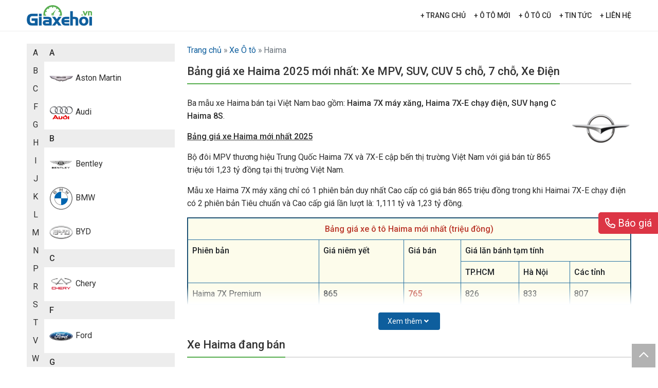

--- FILE ---
content_type: text/html; charset=UTF-8
request_url: https://giaxehoi.vn/gia-xe-oto-haima
body_size: 7516
content:
<!doctype html><html lang="vi"><head><meta charset="utf-8"><meta name="viewport" content="width=device-width, initial-scale=1"><link rel="icon" href="https://giaxehoi.vn/favicon.png" /><title>Bảng giá xe Haima 2025 mới nhất: Xe MPV, SUV, CUV 5 chỗ, 7 chỗ, Xe Điện - Giaxehoi.vn</title><meta name="description" content="Ở lần tái xuất này, Haima sẽ mang đến 3 sản phẩm trải dài các phân khúc và được kỳ vọng sẽ bùng nổ trong thời gian tới. Ba mẫu xe Haima sắp bán tại Việt Nam bao gồm: Haima 7X máy xăng, Haima 7X-E chạy điện, SUV hạng C Haima 8S."><meta name="keywords" content=""><meta name="article:section" content="articles"><meta name="robots" content="index, follow"><meta property="og:title" content="Bảng giá xe Haima 2025 mới nhất: Xe MPV, SUV, CUV 5 chỗ, 7 chỗ, Xe Điện" /><meta property="og:description" content="Ở lần tái xuất này, Haima sẽ mang đến 3 sản phẩm trải dài các phân khúc và được kỳ vọng sẽ bùng nổ trong thời gian tới. Ba mẫu xe Haima sắp bán tại Việt Nam bao gồm: Haima 7X máy xăng, Haima 7X-E chạy điện, SUV hạng C Haima 8S." /><meta property="og:type" content="articles" /><meta property="og:url" content="https://giaxehoi.vn/gia-xe-oto-haima" /><meta property="og:image" content="https://giaxehoi.vn/uploads/Logo-xe-hoi/haima-500x500.png" /><meta name="twitter:card" content="summary" /><meta name="twitter:site" content="@giaxehoi" /><meta name="twitter:title" content="Bảng giá xe Haima 2025 mới nhất: Xe MPV, SUV, CUV 5 chỗ, 7 chỗ, Xe Điện" /><meta name="twitter:description" content="Ở lần tái xuất này, Haima sẽ mang đến 3 sản phẩm trải dài các phân khúc và được kỳ vọng sẽ bùng nổ trong thời gian tới. Ba mẫu xe Haima sắp bán tại Việt Nam bao gồm: Haima 7X máy xăng, Haima 7X-E chạy điện, SUV hạng C Haima 8S." /><script type="application/ld+json">{"@context":"https://schema.org","@type":"WebPage","name":"Bảng giá xe Haima 2025 mới nhất: Xe MPV, SUV, CUV 5 chỗ, 7 chỗ, Xe Điện","description":"Ở lần tái xuất này, Haima sẽ mang đến 3 sản phẩm trải dài các phân khúc và được kỳ vọng sẽ bùng nổ trong thời gian tới. Ba mẫu xe Haima sắp bán tại Việt Nam bao gồm: Haima 7X máy xăng, Haima 7X-E chạy điện, SUV hạng C Haima 8S."}</script><link rel="preload" href="https://fonts.googleapis.com/css?family=Roboto:ital,wght@0,100;0,300;0,400;0,500;1,100;1,300;1,400;1,500" as="fetch" crossorigin="anonymous"><script type="a280e8c36a953137815684b2-text/javascript"> !function(e,n,t){"use strict";var o="https://fonts.googleapis.com/css?family=Roboto:ital,wght@0,100;0,300;0,400;0,500;1,100;1,300;1,400;1,500",r="__3perf_googleFontsStylesheet";function c(e){(n.head||n.body).appendChild(e)}function a(){var e=n.createElement("link");e.href=o,e.rel="stylesheet",c(e)}function f(e){if(!n.getElementById(r)){var t=n.createElement("style");t.id=r,c(t)}n.getElementById(r).innerHTML=e}e.FontFace&&e.FontFace.prototype.hasOwnProperty("display")?(t[r]&&f(t[r]),fetch(o).then(function(e){return e.text()}).then(function(e){return e.replace(/@font-face {/g,"@font-face{font-display:swap;")}).then(function(e){return t[r]=e}).then(f).catch(a)):a()}(window,document,localStorage); </script><link href="https://giaxehoi.vn/vendor/frontend/css/vendors.css" rel="stylesheet"><link href="https://giaxehoi.vn/vendor/frontend/css/style.css?ver=2.4.4" rel="stylesheet"><script type="application/ld+json">{ "@context": "http://schema.org", "@type": "BreadcrumbList", "itemListElement": [ { "@type": "ListItem", "position": 1, "item": { "@id": "https://giaxehoi.vn", "name": "Giaxehoi.vn" } }, { "@type": "ListItem", "position": 2, "item": { "@id": "https://giaxehoi.vn/gia-xe-oto", "name": "Xe Ô tô" } } ]}</script><script async src="https://pagead2.googlesyndication.com/pagead/js/adsbygoogle.js?client=ca-pub-3655642957264955" crossorigin="anonymous" defer type="a280e8c36a953137815684b2-text/javascript"></script><script type="a280e8c36a953137815684b2-text/javascript"> var car_id = null; var car_variant_id = null; var flagTableOfContentStickyClick = false; var filtersItemDisplay = 4; </script>
<style>.page_speed_999068876{ display:none } .page_speed_1957289669{ font-weight: 400; } .page_speed_1508903867{ text-decoration: underline; } .page_speed_791733301{ border-collapse: collapse; background-color: #fdfceb; border-color: #236fa1; } .page_speed_586259992{ width: 100%; text-align: center; } .page_speed_1460356701{ color: #ba372a; } .page_speed_1731005774{ color: #ecf0f1; }</style>
</head><body><script type="a280e8c36a953137815684b2-text/javascript"> !function(f,b,e,v,n,t,s) {if(f.fbq)return;n=f.fbq=function(){n.callMethod? n.callMethod.apply(n,arguments):n.queue.push(arguments)}; if(!f._fbq)f._fbq=n;n.push=n;n.loaded=!0;n.version='2.0'; n.queue=[];t=b.createElement(e);t.async=!0; t.src=v;s=b.getElementsByTagName(e)[0]; s.parentNode.insertBefore(t,s)}(window, document,'script', 'https://connect.facebook.net/en_US/fbevents.js'); fbq('init', '6139981989447728'); fbq('track', 'PageView');</script><noscript><img height="1" width="1" class="page_speed_999068876" src="https://www.facebook.com/tr?id=6139981989447728&ev=PageView&noscript=1"/></noscript><div id="app"><header><div class="container"><div class="row"><div class="col-5 col-sm-3 col-lg-2 align-self-center"><div class="logo"><a href="https://giaxehoi.vn" id="logo"><img src="/vendor/frontend/images/logo.png" alt="Giaxehoi.vn" /></a></div></div><div class="col-5 col-sm-8 col-lg-5 align-self-center justify-content-end justify-content-lg-start d-flex pe-0"><search></search></div><div class="col-2 col-sm-1 col-lg-5 align-self-center text-end"><div class="btn-mobile" title="menu"><div class="hamburger hamburger--spin" id="hamburger"><div class="hamburger-box"><div class="hamburger-inner"></div></div></div></div><nav id="menu" class="main-menu"><ul><li id="menu-main-"><a href="/" title="" class="text-uppercase" >+ TRANG CHỦ</a></li><li id="menu-main-gia-xe-oto"><a href="https://giaxehoi.vn/gia-xe-oto" title="" class="text-uppercase" >+ Ô TÔ MỚI</a></li><li id="menu-main-https-wwwwinautovn-oto-cu"><a href="https://www.winauto.vn/oto-cu/" title="" class="text-uppercase" target="_blank" rel="noopener nofollow">+ Ô TÔ CŨ</a></li><li id="menu-main-tin-xe"><a href="/tin-xe" title="" class="text-uppercase" >+ TIN TỨC</a></li><li id="menu-main-lien-hehtml"><a href="https://giaxehoi.vn/lien-he.html" title="" class="text-uppercase" >+ LIÊN HỆ</a></li></ul></nav></div></div></div></header><main><section><div class="container mt-4"><div class="row"><div id="sidebar" class="col-12 col-sm-12 col-md-12 col-lg-3 text-center mb-3 mb-md-0 pe-md-0"><div class="brand-list d-lg-flex"><div class="brand-list-alphabet"><ul class="list-unstyled"><li data-alphabet="A">A</li><li data-alphabet="B">B</li><li data-alphabet="C">C</li><li data-alphabet="F">F</li><li data-alphabet="G">G</li><li data-alphabet="H">H</li><li data-alphabet="I">I</li><li data-alphabet="J">J</li><li data-alphabet="K">K</li><li data-alphabet="L">L</li><li data-alphabet="M">M</li><li data-alphabet="N">N</li><li data-alphabet="P">P</li><li data-alphabet="R">R</li><li data-alphabet="S">S</li><li data-alphabet="T">T</li><li data-alphabet="V">V</li><li data-alphabet="W">W</li></ul></div><div class="brand-list-info flex-grow-1"><ul class="list-unstyled group"><li><ul class="list-unstyled items" id="brand-list-group-A" data-alphabet="A"><li class="item alphabet">A</li><li class="item link"><a href="https://giaxehoi.vn/gia-xe-oto-aston-martin"><img src="https://giaxehoi.vn/uploads/Logo-xe-hoi/aston-martin-500x500-thumb.png" alt="Aston Martin" class="img-fluid" loading="lazy"/><span>Aston Martin</span></a></li><li class="item link"><a href="https://giaxehoi.vn/gia-xe-oto-audi"><img src="https://giaxehoi.vn/uploads/Logo-xe-hoi/audi-500x500-thumb.png" alt="Audi" class="img-fluid" loading="lazy"/><span>Audi</span></a></li></ul></li><li><ul class="list-unstyled items" id="brand-list-group-B" data-alphabet="B"><li class="item alphabet">B</li><li class="item link"><a href="https://giaxehoi.vn/gia-xe-oto-bentley"><img src="https://giaxehoi.vn/uploads/Logo-xe-hoi/bentley-500x500-thumb.png" alt="Bentley" class="img-fluid" loading="lazy"/><span>Bentley</span></a></li><li class="item link"><a href="https://giaxehoi.vn/gia-xe-oto-bmw"><img src="https://giaxehoi.vn/uploads/Logo-xe-hoi/bmw-new-500x500-thumb.png" alt="BMW" class="img-fluid" loading="lazy"/><span>BMW</span></a></li><li class="item link"><a href="https://giaxehoi.vn/gia-xe-oto-byd"><img src="https://giaxehoi.vn/uploads/Logo-xe-hoi/byd-500x500-thumb.png" alt="BYD" class="img-fluid" loading="lazy"/><span>BYD</span></a></li></ul></li><li><ul class="list-unstyled items" id="brand-list-group-C" data-alphabet="C"><li class="item alphabet">C</li><li class="item link"><a href="https://giaxehoi.vn/gia-xe-oto-chery"><img src="https://giaxehoi.vn/uploads/Xe/Chery/30208-Chery-Logo-800x800-thumb.png" alt="Chery" class="img-fluid" loading="lazy"/><span>Chery</span></a></li></ul></li><li><ul class="list-unstyled items" id="brand-list-group-F" data-alphabet="F"><li class="item alphabet">F</li><li class="item link"><a href="https://giaxehoi.vn/gia-xe-oto-ford"><img src="https://giaxehoi.vn/uploads/Logo-xe-hoi/ford-500x500-thumb.png" alt="Ford" class="img-fluid" loading="lazy"/><span>Ford</span></a></li></ul></li><li><ul class="list-unstyled items" id="brand-list-group-G" data-alphabet="G"><li class="item alphabet">G</li><li class="item link"><a href="https://giaxehoi.vn/gia-xe-oto-gwm"><img src="https://giaxehoi.vn/uploads/Logo-xe-hoi/GWM-Logo-Moi-500x500-thumb.png" alt="GWM" class="img-fluid" loading="lazy"/><span>GWM</span></a></li></ul></li><li><ul class="list-unstyled items" id="brand-list-group-H" data-alphabet="H"><li class="item alphabet">H</li><li class="item link"><a href="https://giaxehoi.vn/gia-xe-oto-haima"><img src="https://giaxehoi.vn/uploads/Logo-xe-hoi/haima-500x500-thumb.png" alt="Haima" class="img-fluid" loading="lazy"/><span>Haima</span></a></li><li class="item link"><a href="https://giaxehoi.vn/gia-xe-oto-honda"><img src="https://giaxehoi.vn/uploads/Logo-xe-hoi/honda-500x500-thumb.png" alt="Honda" class="img-fluid" loading="lazy"/><span>Honda</span></a></li><li class="item link"><a href="https://giaxehoi.vn/gia-xe-oto-hongqi"><img src="https://giaxehoi.vn/uploads/Xe/Hongqi/hongqi-logo-2018-800x600-1-800x600-thumb.png" alt="Hongqi" class="img-fluid" loading="lazy"/><span>Hongqi</span></a></li><li class="item link"><a href="https://giaxehoi.vn/gia-xe-oto-hyundai"><img src="https://giaxehoi.vn/uploads/Logo-xe-hoi/hyundai-500x500-thumb.png" alt="Hyundai" class="img-fluid" loading="lazy"/><span>Hyundai</span></a></li></ul></li><li><ul class="list-unstyled items" id="brand-list-group-I" data-alphabet="I"><li class="item alphabet">I</li><li class="item link"><a href="https://giaxehoi.vn/gia-xe-oto-isuzu"><img src="https://giaxehoi.vn/uploads/Logo-xe-hoi/isuzu-500x500-thumb.png" alt="Isuzu" class="img-fluid" loading="lazy"/><span>Isuzu</span></a></li></ul></li><li><ul class="list-unstyled items" id="brand-list-group-J" data-alphabet="J"><li class="item alphabet">J</li><li class="item link"><a href="https://giaxehoi.vn/gia-xe-oto-jeep"><img src="https://giaxehoi.vn/uploads/Logo-xe-hoi/jeep-500x500-thumb.png" alt="Jeep" class="img-fluid" loading="lazy"/><span>Jeep</span></a></li></ul></li><li><ul class="list-unstyled items" id="brand-list-group-K" data-alphabet="K"><li class="item alphabet">K</li><li class="item link"><a href="https://giaxehoi.vn/gia-xe-oto-kia"><img src="https://giaxehoi.vn/uploads/Logo-xe-hoi/kia-new-500x500-thumb.png" alt="Kia" class="img-fluid" loading="lazy"/><span>Kia</span></a></li></ul></li><li><ul class="list-unstyled items" id="brand-list-group-L" data-alphabet="L"><li class="item alphabet">L</li><li class="item link"><a href="https://giaxehoi.vn/gia-xe-oto-lamborghini"><img src="https://giaxehoi.vn/uploads/Logo-xe-hoi/Lamborghini_Logo-672x768-thumb.png" alt="Lamborghini" class="img-fluid" loading="lazy"/><span>Lamborghini</span></a></li><li class="item link"><a href="https://giaxehoi.vn/gia-xe-oto-land-rover"><img src="https://giaxehoi.vn/uploads/Logo-xe-hoi/land-rover-500x500-thumb.png" alt="Land Rover" class="img-fluid" loading="lazy"/><span>Land Rover</span></a></li><li class="item link"><a href="https://giaxehoi.vn/gia-xe-oto-lexus"><img src="https://giaxehoi.vn/uploads/Logo-xe-hoi/lexus-500x500-thumb.png" alt="Lexus" class="img-fluid" loading="lazy"/><span>Lexus</span></a></li><li class="item link"><a href="https://giaxehoi.vn/gia-xe-oto-lynk-co"><img src="https://giaxehoi.vn/uploads/Logo-xe-hoi/Lynk-VA-Co-Logo-500x500-thumb.png" alt="Lynk &amp; Co" class="img-fluid" loading="lazy"/><span>Lynk &amp; Co</span></a></li></ul></li><li><ul class="list-unstyled items" id="brand-list-group-M" data-alphabet="M"><li class="item alphabet">M</li><li class="item link"><a href="https://giaxehoi.vn/gia-xe-oto-maserati"><img src="https://giaxehoi.vn/uploads/Logo-xe-hoi/maserati-500x500-thumb.png" alt="Maserati" class="img-fluid" loading="lazy"/><span>Maserati</span></a></li><li class="item link"><a href="https://giaxehoi.vn/gia-xe-oto-mazda"><img src="https://giaxehoi.vn/uploads/Logo-xe-hoi/mazda-500x500-thumb.png" alt="Mazda" class="img-fluid" loading="lazy"/><span>Mazda</span></a></li><li class="item link"><a href="https://giaxehoi.vn/gia-xe-oto-mercedes-benz"><img src="https://giaxehoi.vn/uploads/Logo-xe-hoi/mercedes-benz-500x500-thumb.png" alt="Mercedes-Benz" class="img-fluid" loading="lazy"/><span>Mercedes-Benz</span></a></li><li class="item link"><a href="https://giaxehoi.vn/gia-xe-oto-mg"><img src="https://giaxehoi.vn/uploads/Logo-xe-hoi/mg-500x500-thumb.png" alt="MG" class="img-fluid" loading="lazy"/><span>MG</span></a></li><li class="item link"><a href="https://giaxehoi.vn/gia-xe-oto-mini"><img src="https://giaxehoi.vn/uploads/Logo-xe-hoi/mini-500x500-thumb.png" alt="Mini Cooper" class="img-fluid" loading="lazy"/><span>Mini Cooper</span></a></li><li class="item link"><a href="https://giaxehoi.vn/gia-xe-oto-mitsubishi"><img src="https://giaxehoi.vn/uploads/Logo-xe-hoi/mitsubishi-500x500-thumb.png" alt="Mitsubishi" class="img-fluid" loading="lazy"/><span>Mitsubishi</span></a></li></ul></li><li><ul class="list-unstyled items" id="brand-list-group-N" data-alphabet="N"><li class="item alphabet">N</li><li class="item link"><a href="https://giaxehoi.vn/gia-xe-oto-nissan"><img src="https://giaxehoi.vn/uploads/Logo-xe-hoi/nissan-new-500x500-thumb.png" alt="Nissan" class="img-fluid" loading="lazy"/><span>Nissan</span></a></li></ul></li><li><ul class="list-unstyled items" id="brand-list-group-P" data-alphabet="P"><li class="item alphabet">P</li><li class="item link"><a href="https://giaxehoi.vn/gia-xe-oto-peugeot"><img src="https://giaxehoi.vn/uploads/Logo-xe-hoi/peugeot-500x500-thumb.png" alt="Peugeot" class="img-fluid" loading="lazy"/><span>Peugeot</span></a></li><li class="item link"><a href="https://giaxehoi.vn/gia-xe-oto-porsche"><img src="https://giaxehoi.vn/uploads/Logo-xe-hoi/porsche-500x500-thumb.png" alt="Porsche" class="img-fluid" loading="lazy"/><span>Porsche</span></a></li></ul></li><li><ul class="list-unstyled items" id="brand-list-group-R" data-alphabet="R"><li class="item alphabet">R</li><li class="item link"><a href="https://giaxehoi.vn/gia-xe-oto-ram"><img src="https://giaxehoi.vn/uploads/Logo-xe-hoi/ram-500x500-thumb.png" alt="RAM" class="img-fluid" loading="lazy"/><span>RAM</span></a></li><li class="item link"><a href="https://giaxehoi.vn/gia-xe-oto-rolls-royce"><img src="https://giaxehoi.vn/uploads/Logo-xe-hoi/rolls-royce-500x500-thumb.png" alt="Rolls-Royce" class="img-fluid" loading="lazy"/><span>Rolls-Royce</span></a></li></ul></li><li><ul class="list-unstyled items" id="brand-list-group-S" data-alphabet="S"><li class="item alphabet">S</li><li class="item link"><a href="https://giaxehoi.vn/gia-xe-oto-skoda"><img src="https://giaxehoi.vn/uploads/Xe/Skoda/Skoda-Logo-983x968-thumb.png" alt="Skoda" class="img-fluid" loading="lazy"/><span>Skoda</span></a></li><li class="item link"><a href="https://giaxehoi.vn/gia-xe-oto-subaru"><img src="https://giaxehoi.vn/uploads/Logo-xe-hoi/subaru-500x500-thumb.png" alt="Subaru" class="img-fluid" loading="lazy"/><span>Subaru</span></a></li><li class="item link"><a href="https://giaxehoi.vn/gia-xe-oto-suzuki"><img src="https://giaxehoi.vn/uploads/Logo-xe-hoi/suzuki-500x500-thumb.png" alt="Suzuki" class="img-fluid" loading="lazy"/><span>Suzuki</span></a></li></ul></li><li><ul class="list-unstyled items" id="brand-list-group-T" data-alphabet="T"><li class="item alphabet">T</li><li class="item link"><a href="https://giaxehoi.vn/gia-xe-oto-toyota"><img src="https://giaxehoi.vn/uploads/Logo-xe-hoi/toyota-500x500-thumb.png" alt="Toyota" class="img-fluid" loading="lazy"/><span>Toyota</span></a></li></ul></li><li><ul class="list-unstyled items" id="brand-list-group-V" data-alphabet="V"><li class="item alphabet">V</li><li class="item link"><a href="https://giaxehoi.vn/gia-xe-oto-vinfast"><img src="https://giaxehoi.vn/uploads/Logo-xe-hoi/vinfast-new-500x500-thumb.png" alt="VinFast" class="img-fluid" loading="lazy"/><span>VinFast</span></a></li><li class="item link"><a href="https://giaxehoi.vn/gia-xe-oto-volkswagen"><img src="https://giaxehoi.vn/uploads/Logo-xe-hoi/volkswagen-500x500-thumb.png" alt="Volkswagen" class="img-fluid" loading="lazy"/><span>Volkswagen</span></a></li><li class="item link"><a href="https://giaxehoi.vn/gia-xe-oto-volvo"><img src="https://giaxehoi.vn/uploads/Logo-xe-hoi/volvo-500x500-thumb.png" alt="Volvo" class="img-fluid" loading="lazy"/><span>Volvo</span></a></li></ul></li><li><ul class="list-unstyled items" id="brand-list-group-W" data-alphabet="W"><li class="item alphabet">W</li><li class="item link"><a href="https://giaxehoi.vn/gia-xe-oto-wuling"><img src="https://giaxehoi.vn/uploads/Xe/Wuling/Wuling-Motors-Logo-800x427-thumb.png" alt="Wuling" class="img-fluid" loading="lazy"/><span>Wuling</span></a></li></ul></li></ul></div></div></div><div class="col-12 col-sm-12 col-md-12 col-lg-9 mb-4 ps-md-4"><nav aria-label="breadcrumb"><ol class="breadcrumb"><li class="breadcrumb-item"><a href="https://giaxehoi.vn">Trang chủ</a></li><li class="breadcrumb-item"><a href="https://giaxehoi.vn/gia-xe-oto">Xe Ô tô</a></li><li class="breadcrumb-item active" aria-current="page">Haima</li></ol></nav><div class="sub-title-effects mb-4"><h1>Bảng giá xe Haima 2025 mới nhất: Xe MPV, SUV, CUV 5 chỗ, 7 chỗ, Xe Điện</h1></div><div class="row brand-info"><div class="brand-info-desc"><div class="brand-info-desc-body"><div class="content"><div class="content-min"><img src="https://giaxehoi.vn/uploads/Logo-xe-hoi/haima-500x500.png" alt="Haima" class="brand-info-img float-end" /><div><p><span class="page_speed_1957289669">Ba mẫu xe Haima b&aacute;n tại Việt Nam bao gồm: <strong>Haima 7X m&aacute;y xăng, Haima 7X-E chạy điện, SUV hạng C Haima 8S</strong>.</span></p><p><span class="page_speed_1508903867"><strong>Bảng gi&aacute; xe Haima mới nhất 2025</strong></span></p><div class="article-detail-hd"><p>Bộ đ&ocirc;i MPV thương hiệu Trung Quốc Haima 7X v&agrave; 7X-E cập bến thị trường Việt Nam với gi&aacute; b&aacute;n từ 865 triệu tới 1,23 tỷ đồng tại thị trường Việt Nam.</p></div><p>Mẫu xe Haima 7X m&aacute;y xăng chỉ c&oacute; 1 phi&ecirc;n bản duy nhất Cao cấp c&oacute; gi&aacute; b&aacute;n 865 triệu đồng trong khi Haimai 7X-E chạy điện c&oacute; 2 phi&ecirc;n bản Ti&ecirc;u chuẩn v&agrave; Cao cấp gi&aacute; lần lượt l&agrave;: 1,111 tỷ v&agrave; 1,23 tỷ đồng.</p><table  border="2" cellspacing="2" cellpadding="2"class="table table-bordered page_speed_791733301"><tbody><tr><td class="page_speed_586259992" colspan="6"><span class="page_speed_1460356701"><strong>Bảng gi&aacute; xe &ocirc; t&ocirc; Haima mới nhất (triệu đồng)</strong></span></td></tr><tr><td rowspan="2"><strong>Phi&ecirc;n bản</strong></td><td rowspan="2"><strong>Gi&aacute; ni&ecirc;m yết</strong></td><td rowspan="2"><strong>Gi&aacute; b&aacute;n</strong></td><td colspan="3"><strong>Gi&aacute; lăn b&aacute;nh tạm t&iacute;nh</strong></td></tr><tr><td><strong>TP.HCM</strong></td><td><strong>H&agrave; Nội</strong></td><td><strong>C&aacute;c tỉnh</strong></td></tr><tr><td>Haima 7X Premium</td><td><strong>865</strong></td><td><span class="page_speed_1460356701"><strong>765</strong></span></td><td>826</td><td>833</td><td>807</td></tr><tr><td>Haima 7X-E Comfort</td><td><strong>1.111</strong></td><td><span class="page_speed_1460356701"><strong>Li&ecirc;n hệ</strong></span></td><td>1.133</td><td>1.133</td><td>1.114</td></tr><tr><td>Haima 7X-E Premium</td><td><strong>1.230</strong></td><td><span class="page_speed_1460356701"><strong>Li&ecirc;n hệ</strong></span></td><td>1.252</td><td>1.252</td><td>1.233</td></tr></tbody></table><p>Ghi ch&uacute;: <a title="Gi&aacute; Xe &Ocirc; t&ocirc; Haima" href="https://muaxegiatot.com/gia-xe-haima.html" target="_blank" rel="nofollow noopener">Xe &Ocirc; t&ocirc; Haima</a>&nbsp;<span class="page_speed_1239253997">7X (m&aacute;y xăng), 7XE (Xe điện) c&oacute; gi&aacute; b&aacute;n lăn b&aacute;nh tạm t&iacute;nh </span><strong><span class="page_speed_515761035">chưa bao gồm giảm gi&aacute;, khuyến m&atilde;i</span></strong>.</p><p>Haima 7X v&agrave; 7X-E sẽ được bảo h&agrave;nh 5 năm hoặc 100.000 km t&ugrave;y điều kiện n&agrave;o tới trước, đi k&egrave;m chế độ bảo h&agrave;nh pin với điện l&ecirc;n tới 8 năm hoặc 120.000 km t&ugrave;y điều kiện n&agrave;o tới trước.</p></div></div><div class="btn-more-content text-center mb-3"><div class="btn-more-bg"></div><button class="btn btn-more"><span>Xem thêm</span><i class="m-1 fa fa-angle-down"></i></button></div></div></div></div></div><div class="sub-title-effects mb-4"><h2>Xe Haima đang bán</h2></div><div class="brand-filter" data-type="body_type"><ul class="list-inline"><li data-id="0" class="list-inline-item active">Tất cả</li><li data-id="4" class="list-inline-item">MPV</li></ul><div class="filter-slider"><div class="filter-indicator"></div></div></div><div class="brand-filter" data-type="seats"><ul class="list-inline"><li data-id="0" class="list-inline-item active">Tất cả</li><li data-id="7" class="list-inline-item">7 chỗ</li></ul><div class="filter-slider"><div class="filter-indicator"></div></div></div><div class="row mb-3" id="carsCollapse"><div data-body-type="4" data-seats="7" class="col-6 col-sm-4 col-md-3 mb-1"><div class="cars-item cars-list-item"><a href="https://giaxehoi.vn/gia-xe-7x-moi-hang-haima" title="Haima 7X"><figure><img src="https://giaxehoi.vn/uploads/Xe/Haima/7X/gia-xe-haima-7x-2023-2024-giaxehoi-vn-536x382-thumb.png" alt="7X" class="img-fluid" loading="lazy"></figure><div class="cars-item-header"><h3 class="text-one-line">Haima 7X</h3><p class="money white-space"><span class="price">Liên hệ</span></p></div></a><button class="btn btn-collapse-variant" type="button" data-bs-toggle="collapse" data-bs-target="#collapseCars0" aria-expanded="false" aria-controls="collapseCars0"> 3 biến thể được tìm thấy <i class="far fa-chevron-down"></i></button><div class="body-collapse-variant collapse" id="collapseCars0" data-bs-parent="#carsCollapse"><div class="table-responsive"><table class="table table-variant-list align-middle text-start"><tbody><tr class="table-light"><th class="border-bottom-0 fw-normal white-space text-muted">Biến thể | <strong>Đang bán</strong></th><th class="border-bottom-0 fw-normal white-space text-muted">Giá niêm yết</th><th class="border-bottom-0 fw-normal white-space text-muted">Giá lăn bánh</th><th class="border-bottom-0 fw-normal white-space text-muted">Tiền trả góp theo tháng</th><th class="border-bottom-0 fw-normal"></th></tr><tr><th class="fw-bold py-3"><a href="https://giaxehoi.vn/phien-ban-luxury-dong-7x-moi-hang-haima" class="text-body white-space">Luxury</a></th><td><div class="d-flex white-space"><p class="money mb-0"><span class="price">Liên hệ</span></p></div></td><td><div class="d-flex white-space"><p class="money mb-0"><span class="price">Liên hệ</span></p></div></td><td><div class="d-flex white-space"><p class="money mb-0"><span class="price">Liên hệ</span></p></div></td><td class="text-end white-space"><vs-btn :car_variant_id="620" car_variant_name="Haima 7X Luxury" layout="min"></vs-btn></td></tr><tr><th class="fw-bold py-3"><a href="https://giaxehoi.vn/phien-ban-premium-dong-7x-moi-hang-haima" class="text-body white-space">Premium</a></th><td><div class="d-flex white-space"><p class="money mb-0"><span class="price">Liên hệ</span></p></div></td><td><div class="d-flex white-space"><p class="money mb-0"><span class="price">Liên hệ</span></p></div></td><td><div class="d-flex white-space"><p class="money mb-0"><span class="price">Liên hệ</span></p></div></td><td class="text-end white-space"><vs-btn :car_variant_id="621" car_variant_name="Haima 7X Premium" layout="min"></vs-btn></td></tr><tr><th class="fw-bold py-3"><a href="https://giaxehoi.vn/phien-ban-elite-dong-7x-moi-hang-haima" class="text-body white-space">Elite</a></th><td><div class="d-flex white-space"><p class="money mb-0"><span class="price">Liên hệ</span></p></div></td><td><div class="d-flex white-space"><p class="money mb-0"><span class="price">Liên hệ</span></p></div></td><td><div class="d-flex white-space"><p class="money mb-0"><span class="price">Liên hệ</span></p></div></td><td class="text-end white-space"><vs-btn :car_variant_id="619" car_variant_name="Haima 7X Elite" layout="min"></vs-btn></td></tr></tbody></table></div></div></div></div><div data-body-type="4" data-seats="7" class="col-6 col-sm-4 col-md-3 mb-1"><div class="cars-item cars-list-item"><a href="https://giaxehoi.vn/gia-xe-7x-e-moi-hang-haima" title="Haima 7X-E"><ul class="tickers position-absolute text-end pt-2"><li class="ticker-1 ms-1">Mới</li></ul><figure><img src="https://giaxehoi.vn/uploads/Xe/Haima/7X-E/gia-xe-haima-7x-e-2023-2024-giaxehoi-vn-536x382-thumb.jpg" alt="7X-E" class="img-fluid" loading="lazy"></figure><div class="cars-item-header"><h3 class="text-one-line">Haima 7X-E</h3><p class="money white-space"><span class="price">Liên hệ</span></p></div></a><button class="btn btn-collapse-variant" type="button" data-bs-toggle="collapse" data-bs-target="#collapseCars1" aria-expanded="false" aria-controls="collapseCars1"> 3 biến thể được tìm thấy <i class="far fa-chevron-down"></i></button><div class="body-collapse-variant collapse" id="collapseCars1" data-bs-parent="#carsCollapse"><div class="table-responsive"><table class="table table-variant-list align-middle text-start"><tbody><tr class="table-light"><th class="border-bottom-0 fw-normal white-space text-muted">Biến thể | <strong>Đang bán</strong></th><th class="border-bottom-0 fw-normal white-space text-muted">Giá niêm yết</th><th class="border-bottom-0 fw-normal white-space text-muted">Giá lăn bánh</th><th class="border-bottom-0 fw-normal white-space text-muted">Tiền trả góp theo tháng</th><th class="border-bottom-0 fw-normal"></th></tr><tr><th class="fw-bold py-3"><a href="https://giaxehoi.vn/phien-ban-official-dong-7x-e-moi-hang-haima" class="text-body white-space">Official</a></th><td><div class="d-flex white-space"><p class="money mb-0"><span class="price">Liên hệ</span></p></div></td><td><div class="d-flex white-space"><p class="money mb-0"><span class="price">Liên hệ</span></p></div></td><td><div class="d-flex white-space"><p class="money mb-0"><span class="price">Liên hệ</span></p></div></td><td class="text-end white-space"><vs-btn :car_variant_id="616" car_variant_name="Haima 7X-E Official" layout="min"></vs-btn></td></tr><tr><th class="fw-bold py-3"><a href="https://giaxehoi.vn/phien-ban-deluxe-dong-7x-e-moi-hang-haima" class="text-body white-space">Deluxe</a></th><td><div class="d-flex white-space"><p class="money mb-0"><span class="price">Liên hệ</span></p></div></td><td><div class="d-flex white-space"><p class="money mb-0"><span class="price">Liên hệ</span></p></div></td><td><div class="d-flex white-space"><p class="money mb-0"><span class="price">Liên hệ</span></p></div></td><td class="text-end white-space"><vs-btn :car_variant_id="617" car_variant_name="Haima 7X-E Deluxe" layout="min"></vs-btn></td></tr><tr><th class="fw-bold py-3"><a href="https://giaxehoi.vn/phien-ban-flagship-dong-7x-e-moi-hang-haima" class="text-body white-space">Flagship</a></th><td><div class="d-flex white-space"><p class="money mb-0"><span class="price">Liên hệ</span></p></div></td><td><div class="d-flex white-space"><p class="money mb-0"><span class="price">Liên hệ</span></p></div></td><td><div class="d-flex white-space"><p class="money mb-0"><span class="price">Liên hệ</span></p></div></td><td class="text-end white-space"><vs-btn :car_variant_id="618" car_variant_name="Haima 7X-E Flagship" layout="min"></vs-btn></td></tr></tbody></table></div></div></div></div></div><cost></cost><section><div class="sub-title-effects mb-4 mt-2"><h2>Đại lý xe Haima</h2></div><div class="row mt-4 dealers-list"><div class="col-12 col-sm-12 col-md-12 col-lg-6"><div class="dealers-item mb-3"><div class="d-flex align-items-center mb-3"><div class="dealers-item-avatar"><img src="/vendor/frontend/images/avatar/24h.png" class="img-fluid img-thumbnail rounded-circle" alt="" /></div><div class="dealers-item-info ps-3"><h5 class="dealers-item-name">Đặt Hotline đại lý tại đây</h5><address><i class="far fa-map-marker-alt"></i> Công ty Xe Tốt Việt Nam</address></div></div><div class="row"><div class="col-6 d-grid"><a href="https://zalo.me/0981811811" target="_blank" rel="nofollow" class="btn border-secondary white-space d-flex align-items-center justify-content-center py-1"><img src="/vendor/frontend/images/icon/zalo.svg" width="28px" /><span class="ms-2">0981811811</span></a></div><div class="col-6 d-grid"><a href="tel:0981811811" rel="nofollow" class="btn btn-success text-white white-space d-flex align-items-center justify-content-center"><i class="fas fa-phone-alt"></i><span class="ms-2">0981811811</span></a></div></div></div></div><div class="mb-2"><img src="https://giaxehoi.vn/uploads/slider/thu-mua-oto-binh-1175x257.jpg" alt="" class="img-fluid" /></div></div><div class="text-center mb-4"><button class="btn btn-more-list" data-status="hide"><span>Xem thêm</span><i class="fa fa-angle-down ms-1"></i></button></div></section><div class="sub-title-effects mb-4"><h2>Thư viện hình Haima</h2></div><div class="swiper-container brand-slider slide-nav slide-dot-primary"><div class="swiper-wrapper"><div class="swiper-slide"><div class="brand-slider-item"><a href="https://giaxehoi.vn/hinh-anh-xe-7x-moi-hang-haima"><div class="mb-3"><img src="https://giaxehoi.vn/uploads/Xe/Haima/7X/gia-xe-haima-7x-2023-2024-giaxehoi-vn-7-800x493.jpeg" alt="Haima 7X" class="brand-slider-item-img" /></div><div class="row mb-2"><div class="col-6 pe-2"><img src="https://giaxehoi.vn/uploads/Xe/Haima/7X/gia-xe-haima-7x-2023-2024-giaxehoi-vn-3-800x533-thumb.jpg" alt="Haima 7X" class="brand-slider-item-thumb" /></div><div class="col-6 ps-2"><img src="https://giaxehoi.vn/uploads/Xe/Haima/7X/gia-xe-haima-7x-2023-2024-giaxehoi-vn-8-800x600-thumb.jpg" alt="Haima 7X" class="brand-slider-item-thumb" /></div></div><h3 class="mb-0">Haima 7X</h3><p class="mb-0 text-muted fs-6">7 hình</p></a></div></div><div class="swiper-slide"><div class="brand-slider-item"><a href="https://giaxehoi.vn/hinh-anh-xe-7x-e-moi-hang-haima"><div class="mb-3"><img src="https://giaxehoi.vn/uploads/Xe/Haima/7X-E/gia-xe-haima-7x-e-2023-2024-giaxehoi-vn-1-800x475.jpg" alt="Haima 7X-E" class="brand-slider-item-img" /></div><div class="row mb-2"><div class="col-6 pe-2"><img src="https://giaxehoi.vn/uploads/Xe/Haima/7X-E/gia-xe-haima-7x-e-2023-2024-giaxehoi-vn-2-800x533-thumb.jpg" alt="Haima 7X-E" class="brand-slider-item-thumb" /></div><div class="col-6 ps-2"><img src="https://giaxehoi.vn/uploads/Xe/Haima/7X-E/gia-xe-haima-7x-e-2023-2024-giaxehoi-vn-9-800x531-thumb.png" alt="Haima 7X-E" class="brand-slider-item-thumb" /></div></div><h3 class="mb-0">Haima 7X-E</h3><p class="mb-0 text-muted fs-6">9 hình</p></a></div></div></div><div class="swiper-button-next"></div><div class="swiper-button-prev"></div><div class="swiper-pagination"></div></div><div class="row mb-3"><div class="col-auto"><p class="mb-0 rating-label"><strong>Bạn đọc đánh giá</strong></p><script type="application/ld+json"> { "@context": "https://schema.org/", "@type": "CreativeWorkSeries", "name": "Haima", "aggregateRating": { "@type": "AggregateRating", "ratingValue": "4.4", "bestRating": "5", "ratingCount": "54" } } </script><div class="rating-info"><i class="fas fa-star"></i><i class="fas fa-star"></i><i class="fas fa-star"></i><i class="fas fa-star"></i><i class="fas fa-star-half-alt"></i><span>4.4/5 (54 đánh giá) </span></div></div><div class="col text-end"><p class="mb-0 rating-label"><strong>Đánh giá của bạn</strong></p><div class="rating-action"><div class='starrr' data-id="105" data-type="4"></div></div></div></div></div></div></div></section><div><button data-bs-toggle="modal" data-bs-target="#dealersModal" class="btn btn-vs btn-danger btn-contact-fixed"><i class="far fa-phone-alt"></i>&nbsp;Báo giá</button><vs /></div><div class="modal fade" id="dealersModal" tabindex="-1" aria-labelledby="dealersModalLabel" aria-hidden="true"><div class="modal-dialog modal-lg modal-dialog-centered"><div class="modal-content"><div class="modal-header"><h5 class="modal-title" id="dealersModalLabel">Đại lý xe Haima</h5><button type="button" class="btn-close" data-bs-dismiss="modal" aria-label="Close"></button></div><div class="modal-body"><div class="row"><div class="col-12 col-sm-12 col-md-12 col-lg-6"><div class="dealers-item mb-3"><div class="d-flex align-items-center mb-3"><div class="dealers-item-avatar"><img src="/vendor/frontend/images/avatar/24h.png" class="img-fluid img-thumbnail rounded-circle" alt="" /></div><div class="dealers-item-info ps-3"><h5 class="dealers-item-name">Đặt Hotline đại lý tại đây</h5><address><i class="far fa-map-marker-alt"></i> Công ty Xe Tốt Việt Nam</address></div></div><div class="row"><div class="col-6 d-grid"><a href="https://zalo.me/0981811811" target="_blank" rel="nofollow" class="btn border-secondary white-space d-flex align-items-center justify-content-center py-1"><img src="/vendor/frontend/images/icon/zalo.svg" width="28px" /><span class="ms-2">0981811811</span></a></div><div class="col-6 d-grid"><a href="tel:0981811811" rel="nofollow" class="btn btn-success text-white white-space d-flex align-items-center justify-content-center"><i class="fas fa-phone-alt"></i><span class="ms-2">0981811811</span></a></div></div></div></div><div class="mb-2"><img src="https://giaxehoi.vn/uploads/slider/thu-mua-oto-binh-1175x257.jpg" alt="" class="img-fluid" /></div></div></div></div></div></div></main><footer class="pt-4 pb-3"><div class="container"><div class="row"><div class="col-lg-6 col-12"><div class="logo"><img src="/vendor/frontend/images/logo-light.png" alt="" class="logo" /></div><p class="slogan mt-2"><p><span class="page_speed_1731005774">Cập nhật gi&aacute; xe &Ocirc; t&ocirc;, đ&aacute;nh gi&aacute; xe, tư vấn mua b&aacute;n. Thu mua xe &Ocirc; t&ocirc; cũ gi&aacute; cao to&agrave;n quốc. Vận h&agrave;nh bởi <a class="page_speed_1731005774" title="Winauto.vn - Chuy&ecirc;n trang mua b&aacute;n &Ocirc;t&ocirc;" href="https://www.winauto.vn/" target="_blank" rel="nofollow noopener">Winauto.vn - Chuy&ecirc;n trang mua b&aacute;n &Ocirc;t&ocirc;</a>.</span></p></p><ul class="list-inline menu-horizontal"><li class="list-inline-item"><a href="/gioi-thieu.html" title="" >Về chúng tôi</a></li><li class="list-inline-item"><a href="/lien-he.html" title="" >Liên hệ</a></li></ul></div><div class="col-lg-2 col-md-4 col-sm-12 widget"><h3 class="collapsed" data-bs-toggle="collapse" data-bs-target="#collapseFt1">Menu</h3><div class="collapse dont-collapse-sm" id="collapseFt1"><ul class="list-unstyled menu-vertical"><li><a href="/tin-xe/tin-tuc" title="" >Tin tức</a></li><li><a href="/tin-xe/danh-gia-xe" title="" >Đánh giá xe</a></li><li><a href="/tin-xe/tu-van" title="" >Tư vấn</a></li><li><a href="https://giaxehoi.vn/gia-xe-oto" title="" >Giá xe Ô tô</a></li></ul></div></div><div class="col-lg-2 col-md-4 col-sm-12 widget"><h3 class="collapsed" data-bs-toggle="collapse" data-bs-target="#collapseFt2">Thông tin liên hệ</h3><div class="collapse dont-collapse-sm" id="collapseFt2"><ul class="list-unstyled menu-vertical"><li><a href="tel:0908667788" title="" rel="noopener nofollow">Hotline Thu mua Ô tô cũ: 0908.66.77.88</a></li><li><a href="tel:0981811811" title="" rel="noopener nofollow">Hotline Liên hệ quảng cáo: 0981.811.811</a></li></ul></div></div><div class="col-lg-2 col-md-4 col-sm-12 widget"><h3 class="collapsed" data-bs-toggle="collapse" data-bs-target="#collapseFt3">Theo dõi chúng tôi</h3><div class="collapse dont-collapse-sm" id="collapseFt3"><ul class="list-inline"><li class="list-inline-item"><a href="https://www.facebook.com/muaxegiatot.vn/" class="social-bg social-bg-facebook" target="_blank" rel="noopener nofollow"><i class="fab fa-facebook-f"></i></a></li><li class="list-inline-item"><a href="https://x.com/muaxegiatot" class="social-bg social-bg-twitter" target="_blank" rel="noopener nofollow"><i class="fab fa-twitter"></i></a></li><li class="list-inline-item"><a href="https://www.youtube.com/@muaxegiatotcom" class="social-bg social-bg-youtube" target="_blank" rel="noopener nofollow"><i class="fab fa-youtube"></i></a></li></ul><a href="//www.dmca.com/Protection/Status.aspx?ID=2410668b-20c8-4e53-992d-9dcb070a639b" title="DMCA.com Protection Status" class="dmca-badge"><img src ="https://images.dmca.com/Badges/dmca_protected_sml_120n.png?ID=2410668b-20c8-4e53-992d-9dcb070a639b" alt="DMCA.com Protection Status" /></a><script src="https://images.dmca.com/Badges/DMCABadgeHelper.min.js" defer type="a280e8c36a953137815684b2-text/javascript"></script></div></div></div><div class="copyright"><div class="row"><div class="col-lg-6 col-md-6 col-sm-6 col-12 text-sm-start text-center"><p class="mb-0">Copyright © 2026 Giaxehoi.vn.</p></div><div class="col-lg-6 col-md-6 col-sm-6 col-12 text-sm-end text-center"><ul class="list-inline menu-horizontal mb-0"><li class="list-inline-item"><a href="/dieu-khoan.html" title="" target="_blank" rel="noopener nofollow">Điều khoản dịch vụ</a></li><li class="list-inline-item"><a href="https://giaxehoi.vn/bao-mat.html" title="" target="_blank" rel="noopener nofollow">Chính sách bảo mật</a></li></ul></div></div></div></div></footer></div><div id="on-top"></div><script src="https://giaxehoi.vn/vendor/frontend/js/vendors.js" defer type="a280e8c36a953137815684b2-text/javascript"></script><script src="https://giaxehoi.vn/js/app.js?id=f8d02394572e0d1cd659" defer type="a280e8c36a953137815684b2-text/javascript"></script><script src="/cdn-cgi/scripts/7d0fa10a/cloudflare-static/rocket-loader.min.js" data-cf-settings="a280e8c36a953137815684b2-|49" defer></script></body></html>

--- FILE ---
content_type: image/svg+xml
request_url: https://giaxehoi.vn/vendor/frontend/images/icon/zalo.svg
body_size: 850
content:
<svg fill="#000000" xmlns="http://www.w3.org/2000/svg"  viewBox="0 0 50 50" width="50px" height="50px"><path d="M 9 4 C 6.2504839 4 4 6.2504839 4 9 L 4 41 C 4 43.749516 6.2504839 46 9 46 L 41 46 C 43.749516 46 46 43.749516 46 41 L 46 9 C 46 6.2504839 43.749516 4 41 4 L 9 4 z M 9 6 L 15.576172 6 C 12.118043 9.5981082 10 14.323627 10 19.5 C 10 24.861353 12.268148 29.748596 15.949219 33.388672 C 15.815412 33.261195 15.988635 33.48288 16.005859 33.875 C 16.023639 34.279773 15.962689 34.835916 15.798828 35.386719 C 15.471108 36.488324 14.785653 37.503741 13.683594 37.871094 A 1.0001 1.0001 0 0 0 13.804688 39.800781 C 16.564391 40.352722 18.51646 39.521812 19.955078 38.861328 C 21.393696 38.200845 22.171033 37.756375 23.625 38.34375 A 1.0001 1.0001 0 0 0 23.636719 38.347656 C 26.359037 39.41176 29.356235 40 32.5 40 C 36.69732 40 40.631169 38.95117 44 37.123047 L 44 41 C 44 42.668484 42.668484 44 41 44 L 9 44 C 7.3315161 44 6 42.668484 6 41 L 6 9 C 6 7.3315161 7.3315161 6 9 6 z M 18.496094 6 L 41 6 C 42.668484 6 44 7.3315161 44 9 L 44 34.804688 C 40.72689 36.812719 36.774644 38 32.5 38 C 29.610147 38 26.863646 37.459407 24.375 36.488281 C 22.261967 35.634656 20.540725 36.391201 19.121094 37.042969 C 18.352251 37.395952 17.593707 37.689389 16.736328 37.851562 C 17.160501 37.246758 17.523335 36.600775 17.714844 35.957031 C 17.941109 35.196459 18.033096 34.45168 18.003906 33.787109 C 17.974816 33.12484 17.916946 32.518297 17.357422 31.96875 L 17.355469 31.966797 C 14.016928 28.665356 12 24.298743 12 19.5 C 12 14.177406 14.48618 9.3876296 18.496094 6 z M 32.984375 14.986328 A 1.0001 1.0001 0 0 0 32 16 L 32 25 A 1.0001 1.0001 0 1 0 34 25 L 34 16 A 1.0001 1.0001 0 0 0 32.984375 14.986328 z M 18 16 A 1.0001 1.0001 0 1 0 18 18 L 21.197266 18 L 17.152344 24.470703 A 1.0001 1.0001 0 0 0 18 26 L 23 26 A 1.0001 1.0001 0 1 0 23 24 L 19.802734 24 L 23.847656 17.529297 A 1.0001 1.0001 0 0 0 23 16 L 18 16 z M 29.984375 18.986328 A 1.0001 1.0001 0 0 0 29.162109 19.443359 C 28.664523 19.170123 28.103459 19 27.5 19 C 25.578848 19 24 20.578848 24 22.5 C 24 24.421152 25.578848 26 27.5 26 C 28.10285 26 28.662926 25.829365 29.160156 25.556641 A 1.0001 1.0001 0 0 0 31 25 L 31 22.5 L 31 20 A 1.0001 1.0001 0 0 0 29.984375 18.986328 z M 38.5 19 C 36.578848 19 35 20.578848 35 22.5 C 35 24.421152 36.578848 26 38.5 26 C 40.421152 26 42 24.421152 42 22.5 C 42 20.578848 40.421152 19 38.5 19 z M 27.5 21 C 28.340272 21 29 21.659728 29 22.5 C 29 23.340272 28.340272 24 27.5 24 C 26.659728 24 26 23.340272 26 22.5 C 26 21.659728 26.659728 21 27.5 21 z M 38.5 21 C 39.340272 21 40 21.659728 40 22.5 C 40 23.340272 39.340272 24 38.5 24 C 37.659728 24 37 23.340272 37 22.5 C 37 21.659728 37.659728 21 38.5 21 z"/></svg>